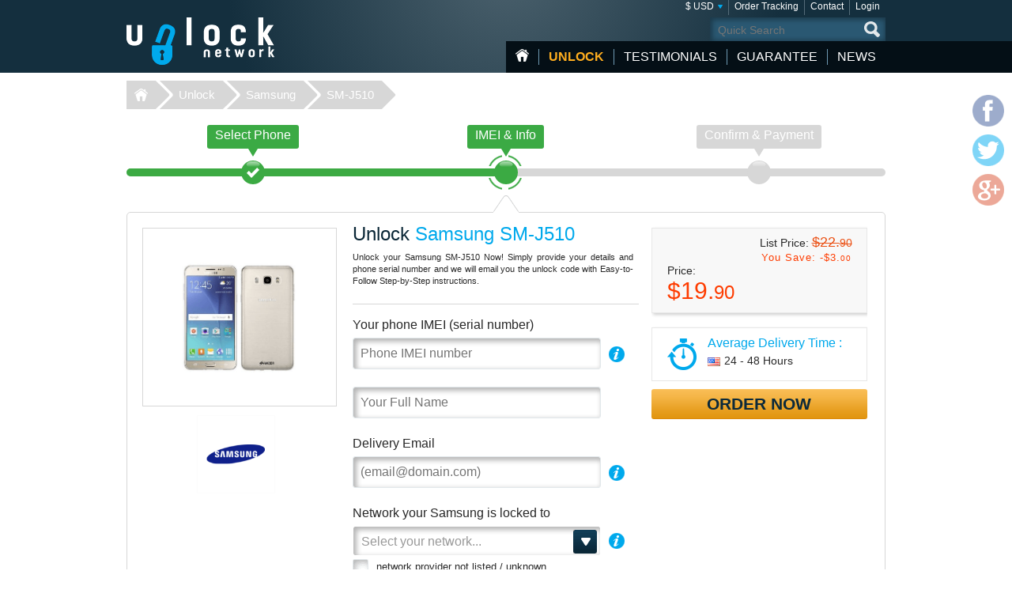

--- FILE ---
content_type: text/html; charset=UTF-8
request_url: https://www.unlock-network.com/unlock/samsung/sm-j510/
body_size: 8129
content:
<!DOCTYPE html>
<html lang="en">
<head>
<title>Unlock Samsung SM-J510 | SM-J510 Network Unlocking Codes</title>
<meta charset="utf-8">
<meta name="viewport" content="width=device-width, initial-scale=1.0"/>
<meta name="description" content="SM-J510 Network Unlocking Codes. Unlock Samsung SM-J510. Samsung Phone Unlock code, SIM Network unlocking. Unlock Your SM-J510 for Any Carrier"/>
<meta name="keywords" content="sm-j510 network unlocking codes, unlock Samsung SM-J510, unlocking code, Samsung SM-J510 simlock, unlock code, change service provider, mobile, phone, unlock, instant, codes"/>
<meta name="verify-v1" content="GeYCdfZnEs4KqPh/jQiUkR/MWQPSzanPXf6VthbMBbo="/>
<link rel="canonical" href="https://www.unlock-network.com/unlock/samsung/sm-j510/"/>
<link href="/css/min.css" rel="stylesheet" type="text/css" media="all"/>
<link rel="stylesheet" href="/css/jquery.fancybox.min.css">
<link rel="shortcut icon" href="/favicon.ico" type="image/x-icon"/>
<script src="/js/jquery224.min.js"></script>
<script src="/js/jquery.fancybox.min.js"></script>
<script src="/js/unlock.min.js"></script>
<!--[if lt IE 9]><link rel="stylesheet" media="all" href="/css/ie.css" type="text/css"/><![endif]-->
</head>
<body class=""><noscript><meta HTTP-EQUIV="refresh" content="0;url='https://www.unlock-network.com/unlock/samsung/sm-j510/?PageSpeed=noscript'" /><style><!--table,div,span,font,p{display:none} --></style><div style="display:block">Please click <a href="https://www.unlock-network.com/unlock/samsung/sm-j510/?PageSpeed=noscript">here</a> if you are not redirected within a few seconds.</div></noscript>
<div id="wrapper">
<header id="header">
<div class="header-holder vcard">
<strong class="logo "><a href="https://www.unlock-network.com/" class="fn org url" title="Home Unlock-Network.com">Unlock-Network</a></strong>
<aside class="header-info">
<nav class="add-nav">
<ul>
<li><div>
<a href="#">$ USD</a>
<ul id="currsw">
<li><a href="https://www.unlock-network.com/unlock/samsung/sm-j510/?setCurrency=EUR" id="EUR" title="Unlock Samsung in Euro">&euro; EUR</a></li>
<li><a href="https://www.unlock-network.com/unlock/samsung/sm-j510/?setCurrency=USD" id="USD" title="Unlock Samsung in US Dollar">$ USD</a></li>
<li><a href="https://www.unlock-network.com/unlock/samsung/sm-j510/?setCurrency=GBP" id="GBP" title="Unlock Samsung in British Pound">&pound; GBP</a></li>
<li><a href="https://www.unlock-network.com/unlock/samsung/sm-j510/?setCurrency=CAD" id="CAD" title="Unlock Samsung in Canadian Dollar">$ CAD</a></li>
<li><a href="https://www.unlock-network.com/unlock/samsung/sm-j510/?setCurrency=AUD" id="AUD" title="Unlock Samsung in Australian Dollar">$ AUD</a></li>
</ul>
</div></li>
<li><div><a title="Order Tracking" href="https://www.unlock-network.com/tracking">Order Tracking</a></div></li>
<li><div><a title="Contact" href="https://www.unlock-network.com/support/contact">Contact</a></div></li>
<li><div><a title="Login" href="https://www.unlock-network.com/client/login">Login</a></div></li>
</ul>
</nav>
<form method="get" action="/search" id="search" name="search" class="form-search">
<fieldset>
<div class="row">
<input type="submit" value="search">
<div class="text"><input type="search" placeholder="Quick Search" name="q" maxlength="30"></div>
</div>
</fieldset>
</form>
<nav id="nav">
<ul>
<li class="home"><a href="https://www.unlock-network.com/" title="Home Page">HOME</a></li>
<li class="item-dropdown active">
<a href="https://www.unlock-network.com/unlock/" title="Unlock your Phone Now!">Unlock</a>
<div class="menu-dropdown">
<ul>
<li><a href="https://www.unlock-network.com/unlock/icloud-activation">iCloud Activation</a></li>
<li><a href="https://www.unlock-network.com/unlock/apple/">iPhone</a></li>
<li><a href="https://www.unlock-network.com/unlock/samsung/">Samsung</a></li>
<li><a href="https://www.unlock-network.com/unlock/lg/">LG</a></li>
<li><a href="https://www.unlock-network.com/unlock/xiaomi/">Xiaomi</a></li>
<li><a href="https://www.unlock-network.com/unlock/huawei/">Huawei</a></li>
<li><a href="https://www.unlock-network.com/unlock/sony/">Sony</a></li>
<li><a href="https://www.unlock-network.com/unlock/icloud-remove-account-europe">iCloud Europe</a></li>
<li><a href="https://www.unlock-network.com/unlock/samsung-usb-unlock-software">Samsung Software Unlock</a></li>
<li><a href="https://www.unlock-network.com/unlock/sony-xperia-unlock-software">Sony Software Unlock</a></li>
<li><a href="https://www.unlock-network.com/unlock/">+ More Phone Makes</a></li>
</ul>
</div>
</li>
<li class="item-dropdown ">
<a href="https://www.unlock-network.com/testimonial" title="Unlocking experience from certified customers">testimonials</a>
</li>
<li class="item-dropdown ">
<a href="https://www.unlock-network.com/guarantee" title="Our Guarantee">guarantee</a>
<div class="menu-dropdown">
<ul>
<li><a href="https://www.unlock-network.com/faqs">Faqs</a></li>
</ul>
</div>
</li>
<li class="item-dropdown ">
<a href="https://www.unlock-network.com/blog/" title="News">News</a>
</li>
</ul>
<a href="#" class="opener">
<span>&nbsp;</span>
<span>&nbsp;</span>
<span>&nbsp;</span>
</a>
</nav>
</aside>
</div>
</header>
<nav class="breadcrumbs">
<div>
<ul>
<li><a href="https://www.unlock-network.com">Unlock-Network</a></li>
<li><a href="https://www.unlock-network.com/unlock/">Unlock</a></li>
<li><a href="https://www.unlock-network.com/unlock/samsung/">Samsung</a></li>
<li><a class="active" href="/unlock/samsung/sm-j510/">SM-J510</a></li>
</ul>
</div>
</nav>
<div id="main">
<div class="main-holder">
<section class="section-network">
<nav class="network-selection">
<ul class="no-bullet">
<li class="visited">
<div>
<a href="https://www.unlock-network.com/unlock/samsung/" title="Select Samsung phone to Unlock"> <span class="text">Select Phone</span>
<span class="sign">&nbsp;</span>
<span class="step">Step 1</span>
</a> </div>
</li>
<li class=" active network">
<div>
<a href="https://www.unlock-network.com/unlock/samsung/sm-j510/" title="Unlock Samsung - IMEI &amp; Info Samsung SM-J510"> <span class="text">IMEI &amp; Info</span>
<span class="sign">&nbsp;</span>
<span class="step">Step 2</span>
</a> </div>
</li>
<li class="">
<div>
<span class="text">Confirm &amp; Payment</span>
<span class="sign">&nbsp;</span>
<span class="step">Step 3</span>
</div>
</li>
</ul>
<span class="current-step">
IMEI &amp; Info </span>
</nav>
<form action="/unlock/samsung/sm-j510/" class="form-network-selection add custom-elements" id="formImei" method="post">
<input type="hidden" name="step" value="1">
<input type="hidden" id="countryName" name="countryName" value="">
<input type="hidden" id="providerName" name="providerName" value="">
<input type="hidden" id="countryId" name="countryId" value="">
<input type="hidden" id="brandId" name="brandId" value="11">
<input type="hidden" id="brandName" name="brandName" value="Samsung">
<input type="hidden" id="modelId" name="modelId" value="16023">
<input type="hidden" id="modelName" name="modelName" value="SM-J510">
<input name="token" type="hidden" value="cefa545c03a023fce8d9581f0d42c3fa4f6d8bd6"/>
<div class="boxinfo hide" id="unlockMsg"></div>
<fieldset>
<div class="item-view">
<div class="img-area">
<img src="/picture/big/Samsung/SM-J510.png" alt="Unlock Samsung SM-J510, Samsung SM-J510 unlocking code" title="Unlock Samsung SM-J510, Samsung SM-J510 unlocking code">
</div>
<ul class="logo-area no-bullet">
<li><a href="https://www.unlock-network.com/unlock/samsung/" title="Unlock Samsung"><img src="https://www.unlock-network.com/img/make/samsung.png" alt="Unlocking Samsung, Unlock Samsung" title="Unlocking Samsung, Unlock Samsung"></a></li>
</ul>
</div>
<div class="detail">
<div class="form-area">
<div class="head">
<h1>Unlock <span class="bl">Samsung SM-J510</span></h1>
<h3 id="lockedto" class="hide">Locked to <span class="bl" id="lockedtoname"></span></h3>
<p id="imeip1">Unlock your Samsung SM-J510 Now! Simply provide your details and phone serial number and we will email you the unlock code with Easy-to-Follow Step-by-Step instructions.</p>	</div>
<div class="row help" id="row-imei">
<div class="label-holder">
<label for="imei">Your phone IMEI (serial number)</label>
<div class="help-area">
<a href="javascript:void(0)" class="open">i</a>
<div class="tooltip">
<p>To find your IMEI (serial number), dial <span style="font-size:16px">*#06#</span> on your phone.<br/>
<span style="color: #ffb848; font-weight: bold; font-size:12px;margin-bottom: 5px;">Consider the first 15 digits only.</span></p><br>
<p>You can also find the IMEI on the sticker located under the battery :</p>
<p style="text-align:center;margin-top: 5px"><img src="/images/imei.jpg" width="180" style="border: 1px solid #333333;" alt="Find my phone IMEI (serial number)"/></p>
<p>However, we suggest you use the <b>*#06#</b> method in case the phone has been repacked.</p>	</div>
</div>
</div>
<div class="text"><input type="text" placeholder="Phone IMEI number" id="imei" name="imei" value="" required></div>
</div>
<div class="row" id="row-fullname">
<div class="text"><input type="text" id="fullname" name="fullName" value="" placeholder="Your Full Name" required></div>
</div>
<div class="row help" id="row-email">
<div class="label-holder">
<label for="email">Delivery Email</label>
<div class="help-area">
<a href="javascript:void(0)" class="open">i</a>
<div class="tooltip">
<p>Enter A Valid Email Address to receive your Unlock Code</p>
</div>
</div>
</div>
<div class="email-holder"><input type="email" id="email" name="email" placeholder="(email@domain.com)" required="required" value=""></div>
</div>
<div class="row help" id="row-providerid">
<div class="label-holder">
<label for="providerid">Network your Samsung is locked to</label>
<div class="help-area">
<a href="javascript:void(0)" class="open">i</a>
<div class="tooltip">
<p>Device's initial Network.<br>
<span class="bold">Important:</span> Select the Current Country & Network your Samsung SM-J510 is locked to. Do NOT select the network you want to use.</p>
</div>
</div>
</div>
<div class="select-holder">
<select name="providerId" id="providerid" data-placeholder="Select your network..." class="chzn">
<option value="" label="carrier"></option><optgroup label='United States (USA)' id='45' slug='usa'>
<option value='352' id='t-mobile'>T-Mobile</option>
<option value='356' id='att'>AT&T</option>
<option value='2638' id='cricket'>Cricket</option>
<option value='2822' id='metropcs'>MetroPCS</option>
<option value='2826' id='boost-mobile'>Boost Mobile</option>
<option value='2837' id='credo-mobile'>CREDO Mobile</option>
</optgroup>
<optgroup label='Canada' id='24' slug='canada'>
<option value='320' id='fido'>Fido</option>
<option value='2441' id='telus'>Telus</option>
<option value='2695' id='bell'>Bell</option>
<option value='2696' id='rogers'>Rogers</option>
<option value='2775' id='videotron'>Videotron</option>
<option value='2779' id='bell-aliant'>Bell Aliant</option>
<option value='2780' id='mobilicity'>Mobilicity</option>
<option value='2781' id='sasktel'>SaskTel</option>
<option value='2817' id='koodo'>Koodo</option>
<option value='2821' id='solo-mobile'>Solo Mobile</option>
</optgroup>
<optgroup label='United Kingdom (UK)' id='116' slug='united-kingdom'>
<option value='247' id='vodafone'>Vodafone</option>
<option value='362' id='3-hutchison'>3 Hutchison</option>
<option value='2241' id='o2'>O2</option>
<option value='2776' id='tesco-mobile'>Tesco Mobile</option>
<option value='2816' id='ee'>EE</option>
</optgroup>
<optgroup label='France' id='49' slug='france'>
<option value='60' id='orange'>Orange</option>
<option value='61' id='sfr'>SFR</option>
<option value='62' id='bouygues-telecom'>Bouygues Telecom</option>
<option value='3007' id='byou'>B&YOU</option>
<option value='3008' id='red-by-sfr'>RED by SFR</option>
<option value='3009' id='sosh'>Sosh</option>
<option value='3006' id='free-mobile'>Free Mobile</option>
<option value='2820' id='virgin-mobile'>Virgin Mobile</option>
</optgroup>
<optgroup label='Ireland' id='69' slug='ireland'>
<option value='109' id='vodafone'>Vodafone</option>
<option value='110' id='o2'>O2</option>
<option value='111' id='meteor'>Meteor</option>
<option value='366' id='3-hutchison'>3 Hutchison</option>
<option value='2806' id='tesco'>Tesco</option>
<option value='2811' id='emobile'>eMobile</option>
</optgroup>
<optgroup label='Mexico' id='90' slug='mexico'>
<option value='340' id='telcel'>Telcel</option>
<option value='341' id='movistar'>Movistar</option>
<option value='2365' id='nextel'>Nextel</option>
<option value='2805' id='iusacell'>Iusacell</option>
<option value='2823' id='unefon'>Unefon</option>
<option value='2866' id='att'>AT&T</option>
</optgroup>
<optgroup label='Austria' id='142' slug='austria'>
<option value='8' id='a1'>A1</option>
<option value='9' id='t-mobile'>T-Mobile</option>
<option value='10' id='orange'>Orange</option>
<option value='294' id='3-hutchison'>3 Hutchison</option>
<option value='2857' id='mobilkom'>Mobilkom</option>
</optgroup>
<optgroup label='Portugal' id='112' slug='portugal'>
<option value='169' id='vodafone'>Vodafone</option>
<option value='171' id='tmn'>TMN</option>
<option value='2953' id='meo'>MEO</option>
</optgroup>
<optgroup label='Switzerland' id='126' slug='switzerland'>
<option value='210' id='sunrise'>Sunrise</option>
</optgroup>
<optgroup label='Spain' id='43' slug='spain'>
<option value='201' id='vodafone'>Vodafone</option>
<option value='202' id='orange'>Orange</option>
<option value='203' id='movistar'>Movistar</option>
<option value='2688' id='yoigo'>Yoigo</option>
</optgroup>
<optgroup label='Denmark' id='35' slug='denmark'>
<option value='45' id='sonofon'>Sonofon</option>
</optgroup>
<optgroup label='Hungary' id='62' slug='hungary'>
<option value='87' id='t-mobile'>T-Mobile</option>
</optgroup>
<optgroup label='Poland' id='109' slug='poland'>
<option value='168' id='orange'>Orange</option>
</optgroup>
<optgroup label='Slovenia' id='121' slug='slovenia'>
<option value='197' id='simobil'>Si.mobil</option>
</optgroup>
<optgroup label='Sweden' id='125' slug='sweden'>
<option value='206' id='telia'>Telia</option>
<option value='348' id='3-hutchison'>3 Hutchison</option>
<option value='2206' id='telenor'>Telenor</option>
<option value='2814' id='tele2'>Tele2</option>
</optgroup>
<optgroup label='Japan' id='73' slug='japan'>
<option value='2908' id='ntt-docomo'>NTT DoCoMo</option>
</optgroup>
<optgroup label='Other International Countries' id='999' slug='other-international-countries'>
<option value='5001' id='all-canada-networks'>All Canada Networks</option>
<option value='5002' id='all-south-america-networks'>All South America Networks</option>
<option value='5003' id='all-asiapacificindiauae-networks'>All Asia/Pacific/India/UAE Networks</option>
<option value='5004' id='all-australia-networks'>All Australia Networks</option>
<option value='5000' id='all-europe-networks'>All Europe Networks</option>
<option value='5999' id='worldwide-all-networks'>Worldwide All Networks</option>
</optgroup>
</select>
</div>
</div>
<div class="check-row" id="chkbxNoProvider" style="margin-top: -15px;">
<input type="checkbox" name="noProvider" id="noProvider" value="true">
<span><label for="noProvider" style="font-size: 92%;" id="noProviderTxt">network provider not listed / unknown</label></span>
</div>
<div class="row help hide" id="row-iphone_barred" style="margin-top: 18px;">
<div class="label-holder">
<label for="iphone_barred">Is your Phone <b>Clean</b> & <b>Out of Contract</b>?</label>
<div class="help-area">
<a href="#iphone_barred" class="open" id="iphone_barred_help" title="iphone_undercontract">i</a>
<div class="tooltip">
<p>Click here to get Help on how to find this info</p>
</div>
</div>
</div>
<div class="radio-holder">
<input type="radio" id="phonebarredyes" name="iphonebarred" value="yes"> Yes &nbsp;&nbsp;&nbsp;
<input type="radio" id="phonebarredno" name="iphonebarred" value="no"> No (Premium Service) </div>
</div>
</div>
<aside class="aside-conformation">
<div class="aside-confirmation__wrapper">
<div class="box price-box add" id="solutionprice">
<div id="promobox" style="display:">
<strong class="sub-title">List Price: <span class="oldprice" id="oldprice">$22.<span class="small">90</span></span></strong>
<span class="promo hidemobile">You Save: -<span id="discamt">$3.<span class="small">00</span></span></span>
</div>
<span class="sub-title">Price:</span>
<span id="finalprice"><span class="price">$19.<span class="small">90</span></span></span>
</div>
<div class="box ordor" id="timeframe">
<div class="eta">
<span class="sub-title">Average Delivery Time :</span>
<time datetime="2026-01-20"><img class="flag" src="/images/flag/us.png" alt="Average Delivery Time US"><span id="eta">24 - 48 Hours</span></time>
</div>
</div>
</div>
<div class="box-order-btn">
<button type="button" class="btn-orng submital" id="confirmBtn">Order Now</button>
</div>
<div class="box alert" id="formerror">
<h2>Some errors were detected</h2>
</div>
</aside>
</div>
</fieldset>
</form>
</section>
<script type="text/javascript" src="/js/jquery.bxslider.min.js"></script> <section class="carriers">
<ul class="no-bullet bxslider">
<li>
<div class="logo-holder">
<label class="label-logo"><a title="AT&T Samsung SM-J510 Network Unlock code" id="356" href="#" class="topcarrier"><img src="https://www.unlock-network.com/img/network/att.png" alt="Unlocking Samsung SM-J510 AT&T"></a></label>
</div>
<div class="textbox">
<span class="sub-title"><a title="Samsung SM-J510 Unlock Code AT&T U.S.A." id="356" href="#" class="topcarrier"><span class="price">$19.<span class="small">90</span></span></a></span>
<p><a title="Unlock Samsung SM-J510 locked to AT&T Network" id="356" href="#" class="topcarrier"><b>AT&T USA</b></a></p>
</div>
</li>
<li>
<div class="logo-holder">
<label class="label-logo"><a title="T-Mobile Samsung SM-J510 Network Unlock code" id="352" href="#" class="topcarrier"><img src="https://www.unlock-network.com/img/network/t-mobile.png" alt="Unlocking Samsung SM-J510 T-Mobile"></a></label>
</div>
<div class="textbox">
<span class="sub-title"><a title="Samsung SM-J510 Unlock Code T-Mobile U.S.A." id="352" href="#" class="topcarrier"><span class="price">$19.<span class="small">90</span></span></a></span>
<p><a title="Unlock Samsung SM-J510 locked to T-Mobile Network" id="352" href="#" class="topcarrier"><b>T-Mobile USA</b></a></p>
</div>
</li>
<li>
<div class="logo-holder">
<label class="label-logo"><a title="MetroPCS Samsung SM-J510 Network Unlock code" id="2822" href="#" class="topcarrier"><img src="https://www.unlock-network.com/img/network/metropcs.png" alt="Unlocking Samsung SM-J510 MetroPCS"></a></label>
</div>
<div class="textbox">
<span class="sub-title"><a title="Samsung SM-J510 Unlock Code MetroPCS U.S.A." id="2822" href="#" class="topcarrier"><span class="price">$19.<span class="small">90</span></span></a></span>
<p><a title="Unlock Samsung SM-J510 locked to MetroPCS Network" id="2822" href="#" class="topcarrier"><b>MetroPCS USA</b></a></p>
</div>
</li>
<li>
<div class="logo-holder">
<label class="label-logo"><a title="Samsung SM-J510 Factory Unlock code" href="#" class="nocarrierbox"><img src="https://www.unlock-network.com/img/make/samsung.png" alt="Unlocking Samsung SM-J510"></a></label>
</div>
<div class="textbox">
<span class="sub-title"><a title="Unlock Samsung SM-J510 locked to Any Network" href="#" class="nocarrierbox"><span class="price">$19.<span class="small">90</span></span></a></span>
<p><a title="Unlock Samsung SM-J510 locked to MetroPCS Network" href="#" class="nocarrierbox">All Network Unlock Codes from Manufacturer</a></p>
</div>
</li>
</ul>
</section>
<script type="text/javascript">$(document).ready(function(){$('.bxslider').bxSlider({slideWidth:182,minSlides:3,maxSlides:4,moveSlides:1,slideMargin:10});});</script>
<section class="postarea">
<div class="post-holder bxslider-height-auto">
<h3>We know we are good, because you say that</h3>
<div class="post-wrapper bxslider1">
<article class="post hreview">
<div class="box">
<header class="head">
<div class="area">
<div class="area-title">
<strong class="title reviewer vcard">Aaron S.</strong>
<span class="name-phone">
<a href="https://www.unlock-network.com/unlock/samsung/" title="Unlock Samsung"> Samsung SM-J510FN</a>
</span>
</div>
<span class="locality">Mandeville, Jamaica</span>
<ul class="rating middle stars" title="4/5">
<li class="active">1</li>
<li class="active">2</li>
<li class="active">3</li>
<li class="active">4</li>
<li>5</li>
</ul>
<div class="date"> <time datetime="05-24" class="dtreviewed">May. 24</time></div>
</div>
</header>
<p class="description">Waited a while to get the code because my phone was region locked but I must say the customer service was excellent via email and the technical staff worked hard by getting the unlock code<br>
</p>
</div>
</article>
</div>
</div>
</section>
<script>jQuery(document).ready(function(){var width=$(window).width();$(window).on('resize',resizeWindow);slider(width);});function resizeWindow(){var width=$(window).width();slider(width);}function slider(width){if($.fn.bxSlider){if(width<=640){if(!window.sldr){window.sldr=$('.bxslider1').bxSlider({slideWidth:'auto',controls:false,nextText:'',prevText:'',auto:false,minSlides:2,speed:500,adaptiveHeight:false});}}else{if(window.sldr){$(window).off('resize');window.sldr.destroySlider();window.sldr=undefined;}}}}</script>
<div id="brand">
<h2>How to unlock Samsung SM-J510</h2>
<p>All we need is the <b>IMEI number</b> of your Samsung SM-J510 phone and the network Provider it's currently locked to (we mean the <b>Original Carrier</b> who sold the phone: they have programmed the simlock restriction).
We will use these details to generate your unique and individual unlock code and give your handset total freedom!
You will be emailed your unlocking code along with easy to follow instructions to remove your current network provider simlock with absolutely no risk of damaging your SM-J510 phone.<br>
</p>
<h3 class="lite">Samsung SM-J510 Unlocking</h3>
<p>We have already provided thousands of <a href="https://www.unlock-network.com/unlock/samsung/" title="how to unlock Samsung Phone?">Samsung unlock codes</a> here at Unlock Network, since 2007. We enable you to use your phone on ANY network carrier, local or worldwide.
We are the best in the business. That’s not just talk: <u>Just read through authentic certified Reviews</u> from our customers and you will see we provide excellent customer support and deliver upon it time and time again.
We provide even better service than your official carrier for unlocking your Samsung device. Why ? Not only we are simply way <b>cheaper</b> and much <b>faster</b> but we also provide you with a complete set of codes you need plus assistance.
</p>
<h4>Get your Unique SM-J510 Unlock Code Now!</h4>
<b>Fast Delivery, Lowest Price Promise, Simple Instructions and Money Back Guarantee</b><br>
<p>You will get manufacturer-issued unlock code(s) directly sourced from Samsung.<br>
You will be provided with step-by-step instructions on how to enter your unlock code on your Samsung SM-J510 handset.
Then you simply type the code into your phone and there you are: SM-J510 Unlocked and ready to accept any GSM provider SIM-card!
</p>
</div>
<div id="brand" style="display:">
<h2>Benefits of unlocking your Samsung SM-J510 Phone</h2>
<p>
- Use your Samsung SM-J510 with any GSM service provider worldwide, accepting any SIM card.<br>
- Save money on roaming charges when you travel abroad (use local SIM card).<br>
- Will not void factory your Samsung phone warranty (Official Carriers use exactly the same method)<br>
- Increase the resale value of your unlocked Samsung SM-J510.<br>
- No need to send your phone away, or to waste time to local store: Quickly remote unlocking by code, from Your home!<br>
- No technical knowledge required: If you can dial a telephone number, you can unlock your Samsung SM-J510 with a code.<br>
- Change your network provider and keep your phone! No need to buy a new handset.<br>
- Permanent Unlock: Once it's unlocked your phone will stay this way forever.
</p>
</div><section class="postarea"><a title="Read more Samsung SM-J510 unlocking review from customers" href="https://www.unlock-network.com/testimonial/samsung/" class="btn-more">More than 3500 Testimonials so far, click here to check all Samsung SM-J510 unlocking Customer's Testimonials</a></section> <div class="payment-brand">
<img src="/images/img_payment_order.png" alt="payment-brand">
</div>
</div>
</div>
<script>$(document).ready(function(){$('#confirmBtn').click(function(){$('#formImei').submit();return true;});$('#cpn-switch').click(function(){$('#field-coupon, #field-coupon-ask').toggle();return false;});$('#fixerr').click(function(){$('#apperr').toggle();return false;});$('a[class=nocarrierbox]').click(function(e){e.preventDefault();$('#noProvider').prop('checked',true).change();$('.chk-area').addClass('chk-checked');return false;});$('a[class=topcarrier]').click(function(e){e.preventDefault();if($('#noProvider').prop('checked')==true){$('.chk-area').removeClass('chk-checked');$('#noProvider').prop('checked',false);$("#cdmaapp:visible").fadeOut(100);}$('#providerid').prop('disabled',false).val($.attr(this,'id')).trigger("chosen:updated").change();return false;});});$(".chzn").chosen({width:"100%",no_results_text:"Oops, no results match",disable_search_threshold:7,inherit_select_classes:true,search_contains:true});</script>
<footer id="footer">
<div class="footer-holder">
<strong class="logo "><a href="https://www.unlock-network.com">Unlock-Network.com</a></strong>
<div class="footer-info">
<div class="help-line">
<h3>Have questions or need assistance?</h3>
<div class="footer-info__wrapper">
<div>
<a href="/support/contact">Contact Us</a><br>
<a href="/conditions">Terms & Conditions</a><br>
<a href="https://www.unlock-network.com/privacy">Privacy Policy</a><br>
<a href="https://www.unlock-network.com/sitemap">Sitemap</a><br>
</div>
<a target="_blank" href="https://www.mcafeesecure.com/verify?host=unlock-network.com"><img class="mcafee" src="/images/mcafee-footer-icon.png" title="McAfee SECURE sites help keep you safe from credit card fraud, spyware, spam, viruses and online scams" alt="McAfee SECURE sites help keep you safe" oncontextmenu="window.open('https://www.mcafeesecure.com/verify?host=unlock-network.com'); return false;"></a>
</div>
</div>
<nav class="navarea">
<div class="nav prem">
<h3>POPULAR Make UNLOCKS</h3>
<ul>
<li><a title="Unlocking Huawei" href="https://www.unlock-network.com/unlock/huawei/">Unlock Huawei</a></li>
<li><a title="Unlocking Nokia" href="https://www.unlock-network.com/unlock/nokia/">Unlock Nokia</a></li>
<li><a title="Unlocking Motorola" href="https://www.unlock-network.com/unlock/motorola/">Unlock Motorola</a></li>
<li><a title="Unlocking Apple" href="https://www.unlock-network.com/unlock/apple/">Unlock Apple</a></li>
<li><a title="Unlocking Microsoft" href="https://www.unlock-network.com/unlock/microsoft/">Unlock Microsoft</a></li>
<li><a title="Unlocking LG" href="https://www.unlock-network.com/unlock/lg/">Unlock LG</a></li>
<li><a title="Unlocking Vodafone" href="https://www.unlock-network.com/unlock/vodafone/">Unlock Vodafone</a></li>
<li><a title="Unlocking ZTE" href="https://www.unlock-network.com/unlock/zte/">Unlock ZTE</a></li>
</ul>
</div>
<div class="nav" id="foot-carrier">
<h3>POPULAR Network UNLOCKS</h3>
<ul>
<li>Unlock AT&amp;T Phones</li>
<li>Unlock T-Mobile Phones</li>
<li>Unlock Rogers Canada Phones</li>
<li>Unlock Orange UK Phones</li>
<li>Unlock O2 UK Phones</li>
<li>Unlock Vodafone UK Phones</li>
<li>Unlock Bell & Telus Mobility</li>
<li>Unlock Telcel Mexico Phones</li>
</ul>
</div>
<div class="nav last">
<h3>POPULAR Phone UNLOCKS</h3>
<ul>
<li><a title="Unlocking Motorola C139" href="https://www.unlock-network.com/unlock/motorola/c139/">Motorola C139</a></li>
<li><a title="Unlocking Huawei B612" href="https://www.unlock-network.com/unlock/huawei/b612/">Huawei B612</a></li>
<li><a title="Unlocking Huawei E5577s-932" href="https://www.unlock-network.com/unlock/huawei/e5577s-932/">Huawei E5577s-932</a></li>
</ul>
</div>
</nav>
</div>
</div>
<div class="social-info">
<ul class="social-networks">
<li class="facebook"><a href="https://www.facebook.com/UnlockNetworkCellphone" target="_blank">facebook</a></li>
<li class="twitter"><a href="#">twitter</a></li>
<li class="google-plus"><a href="https://plus.google.com/+UnlocknetworkOfficial" target="_blank">google-plus</a></li>
</ul>
<p>Copyright &copy; 2007-2026 <a href="https://www.unlock-network.com">Unlock-Network</a> | Unlock Network Ltd</p>
</div>
</footer>
<ul class="social-networks color-icons">
<li class="facebook"><a href="https://www.facebook.com/UnlockNetworkCellphone" target="_blank">facebook</a></li>
<li class="twitter"><a href="#">twitter</a></li>
<li class="google-plus"><a href="https://plus.google.com/+UnlocknetworkOfficial" target="_blank">google-plus</a></li>
</ul>
</div>
</body>
</html>